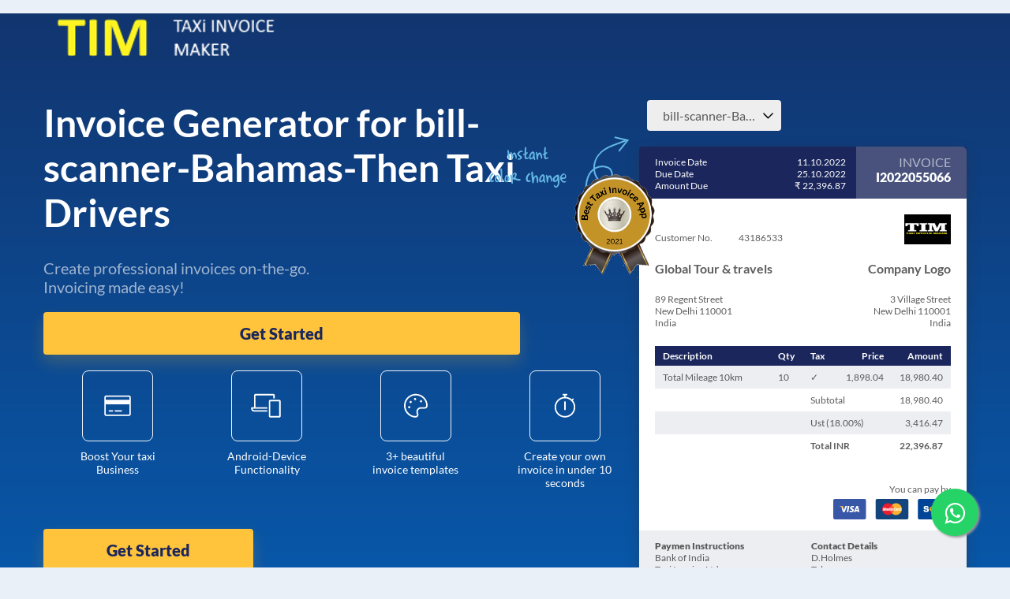

--- FILE ---
content_type: text/html; charset=UTF-8
request_url: https://taxiinvoicemaker.com/invoice-generator-bill-scanner-Bahamas-The-taxi-driver
body_size: 11655
content:
                                                                                                                                                                                                                                                                                                                                                                                                                                                                                                                                                                                                                                                                                                                                                                                                                                                                                                                                                                                                                                    


<!DOCTYPE html>
<html lang="en">
<head>
  <!-- <meta name="author" content="Xencio GmbH"> -->
<!-- !ATTENTION! On Prod the space between this -->
<!-- and that line must be empty! -->

<!-- Global site tag (gtag.js) - Google Analytics -->
 
 
<!-- Google Tag Manager -->

<!-- Google tag (gtag.js) -->
<script async src="https://www.googletagmanager.com/gtag/js?id=G-RE864HHN9W"></script>
<script>
  window.dataLayer = window.dataLayer || [];
  function gtag(){dataLayer.push(arguments);}
  gtag('js', new Date());

  gtag('config', 'G-RE864HHN9W');
</script>
 
<!-- End Google Tag Manager -->

<meta charset="utf-8" />
<link rel="icon" type="image/x-icon" href="img/favicon.ico" />
<meta name="viewport" content="width=device-width, initial-scale=1, shrink-to-fit=no" />
 <!-- lazy load fontawesome.css -->
  <script>
    (function () {
      var cssFa = document.createElement('link');
      cssFa.href = 'mstatic/fontawesome-pro-5.15.1-web/css/all.min.css';
      cssFa.rel = 'stylesheet';
      cssFa.type = 'text/css';
      document.getElementsByTagName('head')[0].appendChild(cssFa);
    })();
  </script>

<!-- <link th:href="'/mstatic/fontawesome-pro-5.15.1-web/css/brands.css'" href="/fontawesome-free-5.15.1-web/css/all.min.css"
  rel="stylesheet" type="text/css" /> -->

  <title>TaxiInvoiceMaker ✓ Invoice Generator for bill-scanner-Bahamas-Then Taxi Drivers | Free and Easy </title>
  <meta name="description" content="TaxiInvoiceMaker | Create a professional invoice for bill-scanner-Bahamas-Then Taxi Drivers in 42 seconds ✓ FREE" />
  <meta name="keywords" content="Invoice, Generator, bill-scanner-Bahamas-The, Taxi Driver , IN">

  <link rel="alternate" href="https://taxiinvoicemaker.com/invoice-generator-bill-scanner-Bahamas-The-taxi-driver"
    hreflang="x-default" />
    <link rel="alternate" href="https://taxiinvoicemaker.com/invoice-generator-bill-scanner-Bahamas-The-taxi-driver"
    hreflang="en" />

  <link href="https://taxiinvoicemaker.com/mstatic/css/seo-styles.css" rel="stylesheet" type="text/css" />
  <link href="https://taxiinvoicemaker.com/invoice-generator-bill-scanner-Bahamas-The-taxi-driver" rel="canonical">

  <!-- <link th:href="https://taxiinvoicemaker.com/'/mstatic/css/flags32-iso-3166-1-alpha-2.css'" href="../static/css/flags32-iso-3166-1-alpha-2.css"
    rel="stylesheet" type="text/css" /> -->

  <!-- lazy load flags.css -->
  <script>
    (function () {
      var cssFlags = document.createElement('link');
      cssFlags.href = 'mstatic/css/flags32-iso-3166-1-alpha-2.css';
      cssFlags.rel = 'stylesheet';
      cssFlags.type = 'text/css';
      document.getElementsByTagName('head')[0].appendChild(cssFlags);
    })();
  </script>

  <script src="mstatic/jquery-3.5.1.min.js" defer></script>

  <style type="text/css">
    
    .float{
  position:fixed;
  width:60px;
  height:60px;
  bottom:40px;
  right:40px;
  background-color:#25d366;
  color:#FFF;
  border-radius:50px;
  text-align:center;
  font-size:30px;
  box-shadow: 2px 2px 3px #999;
  z-index:100;
}

.my-float{
  margin-top:16px;
}
  </style>
  
</head>

<body>
  <!-- Google Tag Manager (noscript) -->

  
 
<!-- End Google Tag Manager (noscript) -->

<link rel="stylesheet" href="https://maxcdn.bootstrapcdn.com/font-awesome/4.5.0/css/font-awesome.min.css">
<a href="https://api.whatsapp.com/send?phone=&text=Want to Know More 
Reference : https://taxiinvoicemaker.com/." class="float" target="_blank">
<i class="fa fa-whatsapp my-float"></i>
</a>


  <header class="container navigation" style="position: relative; z-index: 1;">
    <div class="col-xs-6 logo">
      <a href="https://taxiinvoicemaker.com/">
        <img src="img/Taxi_Invoice_white_logo.png" alt="header-logo" />
      </a>
      
    </div>
  </header>
  <main>
    <div class="container-fluid">
      <div class="header container-padding" style="padding-top: 90px; margin-top: -84px;">
        <div class="container header-flex" style="padding: 0;">
          <div>
            <div class="text-white headline">
              <h1 class="headline-text" style="margin-top: 0;">Invoice Generator for bill-scanner-Bahamas-Then Taxi Drivers</h1>
              <p class="big-text text-opacity">Create professional invoices on-the-go.<br> Invoicing made easy!</p>
            </div>

             <a href="https://play.google.com/store/apps/details?id=com.taxi.invoicemaker"> <button id="cta-selector-mobile" class="start" style="margin: 0; width: 80%;">Get Started</button></a>
            

            <div class="text-white">
              <!-- Feature Blocks - Above Fold -->
              <div class="flex justify-between" style="flex-wrap: wrap; margin-top: 20px; margin-bottom: 10px;">
                <div class="center-align feature-box-container hide-mobile">
                  <div class="feature-box">
                    <div class="feature-icon credit-card"></div>
                  </div>
                  <div style="width: 120px; font-size: .9rem;">Boost Your taxi Business</div>
                </div>
                <div class="center-align feature-box-container hide-mobile">
                  <div class="feature-box">
                    <div class="feature-icon multiple-devices"></div>
                  </div>
                  <div style="width: 120px; font-size: .9rem;">Android-Device Functionality</div>
                </div>
                <div class="center-align feature-box-container">
                  <div class="feature-box">
                    <div class="feature-icon invoice-templates"></div>
                  </div>
                  <div style="width: 120px; font-size: .9rem;">3+ beautiful invoice templates</div>
                </div>
                <div class="center-align feature-box-container">
                  <div class="feature-box">
                    <div class="feature-icon invoice-production"></div>
                  </div>
                  <div style="width: 120px; font-size: .9rem;">Create your own invoice in under 10 seconds</div>
                </div>
              </div>
              <div id="cta-above-fold">
                <a href="https://play.google.com/store/apps/details?id=com.taxi.invoicemaker"> <button id="cta-selector" class="start">Get Started</button>
                  <noscript><span style="color: red">To use all features, enable Javascript!</span></noscript>
                </a>
              </div>
            </div>
          </div>
          <div class="custom-select-dropdowns">
            <!-- Custom Selects -->
            <div style="display: flex; position: relative; margin-bottom: 20px;">
              <img src="mstatic/imgs/arrow-color-change-desktop.png" alt="arrow-color-change-img" class="show-xl"
                style="position: absolute; left: -190px; top: 40px" />

               
             

              <!-- country select -->
              <div id="country-btn" class="flex f32 dropdown-btn align-center country-dropdown-btn">
                <!-- <div class="flag IN" style="margin-right: 5px;"></div> -->

                <!--  ............flag................... -->
                
                <div class="custom-dropdown-country-label">bill-scanner-Bahamas-The</div>
                <img class="dropdown-icon" src="https://taxiinvoicemaker.com/mstatic/imgs/chevron-down-regular.svg" height="15"
                  alt="dropdown-icon" />
              </div>
              <div id="country-dropdown" class="dropdown-field w100">
                <div class="f32 flex dropdown-item" style="align-items: center; padding: 8px;" onclick="goTo(&#39;invoice-generator-australia-taxi-driver&#39;, &#39;#cta-above-fold&#39;)">
                  <span class="flag au" style="display: inline-block;"></span>
                  
                  <span style="margin-left: 10px">Australia</span>
                </div>
                <div class="f32 flex dropdown-item" style="align-items: center; padding: 8px;" onclick="goTo(&#39;invoice-generator-austria-taxi-driver&#39;, &#39;#cta-above-fold&#39;)">
                  <span class="flag at" style="display: inline-block;"></span>
                  
                  <span style="margin-left: 10px">Austria</span>
                </div>
                <div class="f32 flex dropdown-item" style="align-items: center; padding: 8px;" onclick="goTo(&#39;invoice-generator-belgium-taxi-driver&#39;, &#39;#cta-above-fold&#39;)">
                  <span class="flag be" style="display: inline-block;"></span>
                  
                  <span style="margin-left: 10px">Belgium</span>
                </div>
                <div class="f32 flex dropdown-item" style="align-items: center; padding: 8px;" onclick="goTo(&#39;invoice-generator-california-taxi-driver&#39;, &#39;#cta-above-fold&#39;)">
                  <span class="flag us" style="display: inline-block;"></span>
                  
                  <span style="margin-left: 10px">California</span>
                </div>
                <div class="f32 flex dropdown-item" style="align-items: center; padding: 8px;" onclick="goTo(&#39;invoice-generator-canada-taxi-driver&#39;, &#39;#cta-above-fold&#39;)">
                  <span class="flag ca" style="display: inline-block;"></span>
                  
                  <span style="margin-left: 10px">Canada</span>
                </div>
                <div class="f32 flex dropdown-item" style="align-items: center; padding: 8px;" onclick="goTo(&#39;invoice-generator-cayman-islands-taxi-driver&#39;, &#39;#cta-above-fold&#39;)">
                  <span class="flag ky" style="display: inline-block;"></span>
                  
                  <span style="margin-left: 10px">Cayman Islands</span>
                </div>
                <div class="f32 flex dropdown-item" style="align-items: center; padding: 8px;" onclick="goTo(&#39;invoice-generator-denmark-taxi-driver&#39;, &#39;#cta-above-fold&#39;)">
                  <span class="flag dk" style="display: inline-block;"></span>
                  
                  <span style="margin-left: 10px">Denmark</span>
                </div>
                <div class="f32 flex dropdown-item" style="align-items: center; padding: 8px;" onclick="goTo(&#39;invoice-generator-england-taxi-driver&#39;, &#39;#cta-above-fold&#39;)">
                  <span class="flag gb" style="display: inline-block;"></span>
                  
                  <span style="margin-left: 10px">England</span>
                </div>
                <div class="f32 flex dropdown-item" style="align-items: center; padding: 8px;" onclick="goTo(&#39;invoice-generator-fiji-taxi-driver&#39;, &#39;#cta-above-fold&#39;)">
                  <span class="flag fj" style="display: inline-block;"></span>
                  
                  <span style="margin-left: 10px">Fiji</span>
                </div>
                <div class="f32 flex dropdown-item" style="align-items: center; padding: 8px;" onclick="goTo(&#39;invoice-generator-finland-taxi-driver&#39;, &#39;#cta-above-fold&#39;)">
                  <span class="flag fi" style="display: inline-block;"></span>
                  
                  <span style="margin-left: 10px">Finland</span>
                </div>
                <div class="f32 flex dropdown-item" style="align-items: center; padding: 8px;" onclick="goTo(&#39;invoice-generator-florida-taxi-driver&#39;, &#39;#cta-above-fold&#39;)">
                  <span class="flag us" style="display: inline-block;"></span>
                  
                  <span style="margin-left: 10px">Florida</span>
                </div>
                <div class="f32 flex dropdown-item" style="align-items: center; padding: 8px;" onclick="goTo(&#39;invoice-generator-france-taxi-driver&#39;, &#39;#cta-above-fold&#39;)">
                  <span class="flag fr" style="display: inline-block;"></span>
                  
                  <span style="margin-left: 10px">France</span>
                </div>
                <div class="f32 flex dropdown-item" style="align-items: center; padding: 8px;" onclick="goTo(&#39;invoice-generator-gambia-taxi-driver&#39;, &#39;#cta-above-fold&#39;)">
                  <span class="flag gm" style="display: inline-block;"></span>
                  
                  <span style="margin-left: 10px">Gambia</span>
                </div>
                <div class="f32 flex dropdown-item" style="align-items: center; padding: 8px;" onclick="goTo(&#39;invoice-generator-germany-taxi-driver&#39;, &#39;#cta-above-fold&#39;)">
                  <span class="flag de" style="display: inline-block;"></span>
                  
                  <span style="margin-left: 10px">Germany</span>
                </div>
                <div class="f32 flex dropdown-item" style="align-items: center; padding: 8px;" onclick="goTo(&#39;invoice-generator-ghana-taxi-driver&#39;, &#39;#cta-above-fold&#39;)">
                  <span class="flag gh" style="display: inline-block;"></span>
                  
                  <span style="margin-left: 10px">Ghana</span>
                </div>
                <div class="f32 flex dropdown-item" style="align-items: center; padding: 8px;" onclick="goTo(&#39;invoice-generator-guyana-taxi-driver&#39;, &#39;#cta-above-fold&#39;)">
                  <span class="flag gy" style="display: inline-block;"></span>
                  
                  <span style="margin-left: 10px">Guyana</span>
                </div>
                <div class="f32 flex dropdown-item" style="align-items: center; padding: 8px;" onclick="goTo(&#39;invoice-generator-iceland-taxi-driver&#39;, &#39;#cta-above-fold&#39;)">
                  <span class="flag is" style="display: inline-block;"></span>
                  
                  <span style="margin-left: 10px">Iceland</span>
                </div>
                <div class="f32 flex dropdown-item" style="align-items: center; padding: 8px;" onclick="goTo(&#39;invoice-generator-india-taxi-driver&#39;, &#39;#cta-above-fold&#39;)">
                  <span class="flag in" style="display: inline-block;"></span>
                  
                  <span style="margin-left: 10px">India</span>
                </div>
                <div class="f32 flex dropdown-item" style="align-items: center; padding: 8px;" onclick="goTo(&#39;invoice-generator-ireland-taxi-driver&#39;, &#39;#cta-above-fold&#39;)">
                  <span class="flag ie" style="display: inline-block;"></span>
                  
                  <span style="margin-left: 10px">Ireland</span>
                </div>
                <div class="f32 flex dropdown-item" style="align-items: center; padding: 8px;" onclick="goTo(&#39;invoice-generator-italy-taxi-driver&#39;, &#39;#cta-above-fold&#39;)">
                  <span class="flag it" style="display: inline-block;"></span>
                  
                  <span style="margin-left: 10px">Italy</span>
                </div>
                <div class="f32 flex dropdown-item" style="align-items: center; padding: 8px;" onclick="goTo(&#39;invoice-generator-jamaica-taxi-driver&#39;, &#39;#cta-above-fold&#39;)">
                  <span class="flag jm" style="display: inline-block;"></span>
                  
                  <span style="margin-left: 10px">Jamaica</span>
                </div>
                <div class="f32 flex dropdown-item" style="align-items: center; padding: 8px;" onclick="goTo(&#39;invoice-generator-kenya-taxi-driver&#39;, &#39;#cta-above-fold&#39;)">
                  <span class="flag ke" style="display: inline-block;"></span>
                  
                  <span style="margin-left: 10px">Kenya</span>
                </div>
                <div class="f32 flex dropdown-item" style="align-items: center; padding: 8px;" onclick="goTo(&#39;invoice-generator-liberia-taxi-driver&#39;, &#39;#cta-above-fold&#39;)">
                  <span class="flag lr" style="display: inline-block;"></span>
                  
                  <span style="margin-left: 10px">Liberia</span>
                </div>
                <div class="f32 flex dropdown-item" style="align-items: center; padding: 8px;" onclick="goTo(&#39;invoice-generator-liechtenstein-taxi-driver&#39;, &#39;#cta-above-fold&#39;)">
                  <span class="flag li" style="display: inline-block;"></span>
                  
                  <span style="margin-left: 10px">Liechtenstein</span>
                </div>
                <div class="f32 flex dropdown-item" style="align-items: center; padding: 8px;" onclick="goTo(&#39;invoice-generator-luxembourg-taxi-driver&#39;, &#39;#cta-above-fold&#39;)">
                  <span class="flag lu" style="display: inline-block;"></span>
                  
                  <span style="margin-left: 10px">Luxembourg</span>
                </div>
                <div class="f32 flex dropdown-item" style="align-items: center; padding: 8px;" onclick="goTo(&#39;invoice-generator-malawi-taxi-driver&#39;, &#39;#cta-above-fold&#39;)">
                  <span class="flag mw" style="display: inline-block;"></span>
                  
                  <span style="margin-left: 10px">Malawi</span>
                </div>
                <div class="f32 flex dropdown-item" style="align-items: center; padding: 8px;" onclick="goTo(&#39;invoice-generator-malaysia-taxi-driver&#39;, &#39;#cta-above-fold&#39;)">
                  <span class="flag my" style="display: inline-block;"></span>
                  
                  <span style="margin-left: 10px">Malaysia</span>
                </div>
                <div class="f32 flex dropdown-item" style="align-items: center; padding: 8px;" onclick="goTo(&#39;invoice-generator-malta-taxi-driver&#39;, &#39;#cta-above-fold&#39;)">
                  <span class="flag mt" style="display: inline-block;"></span>
                  
                  <span style="margin-left: 10px">Malta</span>
                </div>
                <div class="f32 flex dropdown-item" style="align-items: center; padding: 8px;" onclick="goTo(&#39;invoice-generator-mauritius-taxi-driver&#39;, &#39;#cta-above-fold&#39;)">
                  <span class="flag mu" style="display: inline-block;"></span>
                  
                  <span style="margin-left: 10px">Mauritius</span>
                </div>
                <div class="f32 flex dropdown-item" style="align-items: center; padding: 8px;" onclick="goTo(&#39;invoice-generator-montserrat-taxi-driver&#39;, &#39;#cta-above-fold&#39;)">
                  <span class="flag ms" style="display: inline-block;"></span>
                  
                  <span style="margin-left: 10px">Montserrat</span>
                </div>
                <div class="f32 flex dropdown-item" style="align-items: center; padding: 8px;" onclick="goTo(&#39;invoice-generator-namibia-taxi-driver&#39;, &#39;#cta-above-fold&#39;)">
                  <span class="flag na" style="display: inline-block;"></span>
                  
                  <span style="margin-left: 10px">Namibia</span>
                </div>
                <div class="f32 flex dropdown-item" style="align-items: center; padding: 8px;" onclick="goTo(&#39;invoice-generator-netherlands-taxi-driver&#39;, &#39;#cta-above-fold&#39;)">
                  <span class="flag nl" style="display: inline-block;"></span>
                  
                  <span style="margin-left: 10px">Netherlands</span>
                </div>
                <div class="f32 flex dropdown-item" style="align-items: center; padding: 8px;" onclick="goTo(&#39;invoice-generator-new-york-taxi-driver&#39;, &#39;#cta-above-fold&#39;)">
                  <span class="flag us" style="display: inline-block;"></span>
                  
                  <span style="margin-left: 10px">New York</span>
                </div>
                <div class="f32 flex dropdown-item" style="align-items: center; padding: 8px;" onclick="goTo(&#39;invoice-generator-new-zealand-taxi-driver&#39;, &#39;#cta-above-fold&#39;)">
                  <span class="flag nz" style="display: inline-block;"></span>
                  
                  <span style="margin-left: 10px">New Zealand</span>
                </div>
                <div class="f32 flex dropdown-item" style="align-items: center; padding: 8px;" onclick="goTo(&#39;invoice-generator-nigeria-taxi-driver&#39;, &#39;#cta-above-fold&#39;)">
                  <span class="flag ng" style="display: inline-block;"></span>
                  
                  <span style="margin-left: 10px">Nigeria</span>
                </div>
                <div class="f32 flex dropdown-item" style="align-items: center; padding: 8px;" onclick="goTo(&#39;invoice-generator-northen-ireland-taxi-driver&#39;, &#39;#cta-above-fold&#39;)">
                  <span class="flag ie" style="display: inline-block;"></span>
                  
                  <span style="margin-left: 10px">Northen Ireland</span>
                </div>
                <div class="f32 flex dropdown-item" style="align-items: center; padding: 8px;" onclick="goTo(&#39;invoice-generator-norway-taxi-driver&#39;, &#39;#cta-above-fold&#39;)">
                  <span class="flag no" style="display: inline-block;"></span>
                  
                  <span style="margin-left: 10px">Norway</span>
                </div>
                <div class="f32 flex dropdown-item" style="align-items: center; padding: 8px;" onclick="goTo(&#39;invoice-generator-papua-new-guinea-taxi-driver&#39;, &#39;#cta-above-fold&#39;)">
                  <span class="flag pg" style="display: inline-block;"></span>
                  
                  <span style="margin-left: 10px">Papua New Guinea</span>
                </div>
                <div class="f32 flex dropdown-item" style="align-items: center; padding: 8px;" onclick="goTo(&#39;invoice-generator-pennsylvania-taxi-driver&#39;, &#39;#cta-above-fold&#39;)">
                  <span class="flag us" style="display: inline-block;"></span>
                  
                  <span style="margin-left: 10px">Pennsylvania</span>
                </div>
                <div class="f32 flex dropdown-item" style="align-items: center; padding: 8px;" onclick="goTo(&#39;invoice-generator-portugal-taxi-driver&#39;, &#39;#cta-above-fold&#39;)">
                  <span class="flag pt" style="display: inline-block;"></span>
                  
                  <span style="margin-left: 10px">Portugal</span>
                </div>
                <div class="f32 flex dropdown-item" style="align-items: center; padding: 8px;" onclick="goTo(&#39;invoice-generator-scotland-taxi-driver&#39;, &#39;#cta-above-fold&#39;)">
                  
                  <span class="flag _Scotland" style="display: inline-block;"></span>
                  <span style="margin-left: 10px">Scotland</span>
                </div>
                <div class="f32 flex dropdown-item" style="align-items: center; padding: 8px;" onclick="goTo(&#39;invoice-generator-seychelles-taxi-driver&#39;, &#39;#cta-above-fold&#39;)">
                  <span class="flag sc" style="display: inline-block;"></span>
                  
                  <span style="margin-left: 10px">Seychelles</span>
                </div>
                <div class="f32 flex dropdown-item" style="align-items: center; padding: 8px;" onclick="goTo(&#39;invoice-generator-sierra-leone-taxi-driver&#39;, &#39;#cta-above-fold&#39;)">
                  <span class="flag sl" style="display: inline-block;"></span>
                  
                  <span style="margin-left: 10px">Sierra Leone</span>
                </div>
                <div class="f32 flex dropdown-item" style="align-items: center; padding: 8px;" onclick="goTo(&#39;invoice-generator-singapore-taxi-driver&#39;, &#39;#cta-above-fold&#39;)">
                  <span class="flag sg" style="display: inline-block;"></span>
                  
                  <span style="margin-left: 10px">Singapore</span>
                </div>
                <div class="f32 flex dropdown-item" style="align-items: center; padding: 8px;" onclick="goTo(&#39;invoice-generator-solomon-islands-taxi-driver&#39;, &#39;#cta-above-fold&#39;)">
                  <span class="flag " style="display: inline-block;"></span>
                  
                  <span style="margin-left: 10px">Solomon Islands</span>
                </div>
                <div class="f32 flex dropdown-item" style="align-items: center; padding: 8px;" onclick="goTo(&#39;invoice-generator-south-africa-taxi-driver&#39;, &#39;#cta-above-fold&#39;)">
                  <span class="flag za" style="display: inline-block;"></span>
                  
                  <span style="margin-left: 10px">South Africa</span>
                </div>
                <div class="f32 flex dropdown-item" style="align-items: center; padding: 8px;" onclick="goTo(&#39;invoice-generator-spain-taxi-driver&#39;, &#39;#cta-above-fold&#39;)">
                  <span class="flag es" style="display: inline-block;"></span>
                  
                  <span style="margin-left: 10px">Spain</span>
                </div>
                <div class="f32 flex dropdown-item" style="align-items: center; padding: 8px;" onclick="goTo(&#39;invoice-generator-st.-lucia-taxi-driver&#39;, &#39;#cta-above-fold&#39;)">
                  <span class="flag lc" style="display: inline-block;"></span>
                  
                  <span style="margin-left: 10px">St. Lucia</span>
                </div>
                <div class="f32 flex dropdown-item" style="align-items: center; padding: 8px;" onclick="goTo(&#39;invoice-generator-swaziland-taxi-driver&#39;, &#39;#cta-above-fold&#39;)">
                  <span class="flag sz" style="display: inline-block;"></span>
                  
                  <span style="margin-left: 10px">Swaziland</span>
                </div>
                <div class="f32 flex dropdown-item" style="align-items: center; padding: 8px;" onclick="goTo(&#39;invoice-generator-switzerland-taxi-driver&#39;, &#39;#cta-above-fold&#39;)">
                  <span class="flag ch" style="display: inline-block;"></span>
                  
                  <span style="margin-left: 10px">Switzerland</span>
                </div>
                <div class="f32 flex dropdown-item" style="align-items: center; padding: 8px;" onclick="goTo(&#39;invoice-generator-tanzania-taxi-driver&#39;, &#39;#cta-above-fold&#39;)">
                  <span class="flag tz" style="display: inline-block;"></span>
                  
                  <span style="margin-left: 10px">Tanzania</span>
                </div>
                <div class="f32 flex dropdown-item" style="align-items: center; padding: 8px;" onclick="goTo(&#39;invoice-generator-texas-taxi-driver&#39;, &#39;#cta-above-fold&#39;)">
                  <span class="flag us" style="display: inline-block;"></span>
                  
                  <span style="margin-left: 10px">Texas</span>
                </div>
                <div class="f32 flex dropdown-item" style="align-items: center; padding: 8px;" onclick="goTo(&#39;invoice-generator-the-british-virgin-islands-taxi-driver&#39;, &#39;#cta-above-fold&#39;)">
                  <span class="flag vg" style="display: inline-block;"></span>
                  
                  <span style="margin-left: 10px">The British Virgin Islands</span>
                </div>
                <div class="f32 flex dropdown-item" style="align-items: center; padding: 8px;" onclick="goTo(&#39;invoice-generator-the-turks-and-caicos-islands-taxi-driver&#39;, &#39;#cta-above-fold&#39;)">
                  <span class="flag tc" style="display: inline-block;"></span>
                  
                  <span style="margin-left: 10px">The Turks and Caicos Islands</span>
                </div>
                <div class="f32 flex dropdown-item" style="align-items: center; padding: 8px;" onclick="goTo(&#39;invoice-generator-trinidad-and-tobago-taxi-driver&#39;, &#39;#cta-above-fold&#39;)">
                  <span class="flag tt" style="display: inline-block;"></span>
                  
                  <span style="margin-left: 10px">Trinidad and Tobago</span>
                </div>
                <div class="f32 flex dropdown-item" style="align-items: center; padding: 8px;" onclick="goTo(&#39;invoice-generator-usa-taxi-driver&#39;, &#39;#cta-above-fold&#39;)">
                  <span class="flag us" style="display: inline-block;"></span>
                  
                  <span style="margin-left: 10px">USA</span>
                </div>
                <div class="f32 flex dropdown-item" style="align-items: center; padding: 8px;" onclick="goTo(&#39;invoice-generator-uganda-taxi-driver&#39;, &#39;#cta-above-fold&#39;)">
                  <span class="flag ug" style="display: inline-block;"></span>
                  
                  <span style="margin-left: 10px">Uganda</span>
                </div>
                <div class="f32 flex dropdown-item" style="align-items: center; padding: 8px;" onclick="goTo(&#39;invoice-generator-united-kingdom-taxi-driver&#39;, &#39;#cta-above-fold&#39;)">
                  <span class="flag gb" style="display: inline-block;"></span>
                  
                  <span style="margin-left: 10px">United Kingdom</span>
                </div>
                <div class="f32 flex dropdown-item" style="align-items: center; padding: 8px;" onclick="goTo(&#39;invoice-generator-vanuatu-taxi-driver&#39;, &#39;#cta-above-fold&#39;)">
                  <span class="flag vu" style="display: inline-block;"></span>
                  
                  <span style="margin-left: 10px">Vanuatu</span>
                </div>
                <div class="f32 flex dropdown-item" style="align-items: center; padding: 8px;" onclick="goTo(&#39;invoice-generator-wales-taxi-driver&#39;, &#39;#cta-above-fold&#39;)">
                  
                  <span class="flag _Wales" style="display: inline-block;"></span>
                  <span style="margin-left: 10px">Wales</span>
                </div>
                <div class="f32 flex dropdown-item" style="align-items: center; padding: 8px;" onclick="goTo(&#39;invoice-generator-zambia-taxi-driver&#39;, &#39;#cta-above-fold&#39;)">
                  <span class="flag " style="display: inline-block;"></span>
                  
                  <span style="margin-left: 10px">Zambia</span>
                </div>
                <div class="f32 flex dropdown-item" style="align-items: center; padding: 8px;" onclick="goTo(&#39;invoice-generator-zimbabwe-taxi-driver&#39;, &#39;#cta-above-fold&#39;)">
                  <span class="flag zw" style="display: inline-block;"></span>
                  
                  <span style="margin-left: 10px">Zimbabwe</span>
                </div>
              </div>

               

            </div>

            <!-- INVOICE -->
            <div class="invoice-container">
  <img src="mstatic/imgs/badge.png" alt="award-badge" class="show-xl award-badge" />
  <div class="invoice invoice-content">
    <div class="dates-row flex">
      <div class="dates color-night-blue">
        <dl class="text-white">
          <dt class="title">Invoice Date</dt>
          <dd>11.10.2022</dd>
          <dt class="title">Due Date</dt>
          <dd>25.10.2022</dd>
          <dt class="title">Amount Due</dt>
          <dd>₹ 22,396.87 </dd>
        </dl>
      </div>
      <div class="invoice-number color-night-blue-opacity">
        <span>INVOICE</span><br />
        <strong>I2022055066</strong>
      </div>
    </div>
    <div class="logo-row flex">
      <div class="customer-number">
        <p class="title">Customer No.</p>
        <p>43186533</p>
      </div>
      <div class="company-logo">
        <img
          src="img/Taxi_Invoice_logo_46.png"
          width="59"
          height="38"
          alt="company-logo"
        />
      </div>
    </div>
    <div class="company-details">
      <div class="w50">
        <div class="text-bold m-b-10 w100 invoice-header-text">Global Tour & travels</div>
        <p class="address">89 Regent Street<br/>New Delhi 110001<br/>India</p>
      </div>
      <div class="text-right w50">
        <div class="text-bold m-b-10 w100 invoice-header-text">Company Logo</div>
        <p class="address">3 Village Street<br/>New Delhi 110001<br/>India</p>
      </div>
    </div>
    <table id="invoice-details" class="product-table">
      <thead>
        <tr class="title-row color-night-blue">
          <th class="text-left" style="width: 40%">Description</th>
          <th style="width: 10%">Qty</th>
          <th style="width: 10%">Tax</th>
          <th class="text-right" style="width: 20%">Price</th>
          <th class="text-right">Amount</th>
        </tr>
      </thead>
      <tbody>
        <tr class="product-row">
          <td>
            <div>Total Mileage 10km</div>
            <div class="text-opacity"></div>
          </td>
          <td>10</td>
          <td>
            <div>✓</div>
          </td>
          <td class="text-right">1,898.04</td>
          <td class="text-right">18,980.40</td>
        </tr>
        <tr class="product-row">
          <td colspan="2"></td>
          <td colspan="2" class="text-left">Subtotal</td>
          <td class="text-right">18,980.40</td>
        </tr>
        <tr class="product-row">
          <td colspan="2"></td>
          <td colspan="2" class="text-left">Ust (<span>18.00</span>%)</td>
          <td class="text-right">3,416.47</td>
        </tr>
        <tr class="product-row total-row">
          <td colspan="2"></td>
          <td colspan="2" class="text-left text-bold">
            <div>
              <span>Total</span>
              <span>INR</span>
            </div>
          </td>
          <td class="text-right">22,396.87</td>
        </tr>
      </tbody>
    </table>
    <div class="payment-type">
      <div>
        You can pay by<br />
        <img src="mstatic/imgs/payment-type.png" width="149" height="27" alt="payment-type" />
      </div>
    </div>
    <div class="payment-contact">
      <div class="payment-instruction">
        <p>
          <strong>Paymen Instructions</strong><br />
          <span>Bank of India<br/>Taxi Invoice Ltd<br/>XX73 5273 6905 9241 6839</span>
        </p>
      </div>
      <div class="contact-details">
        <p>
          <strong>Contact Details</strong><br />
          <span>D.Holmes<br/>Tel.: <br/>Mail: support@taxiinvoicemaker.com</span>
        </p>
      </div>
    </div>
    
    <div class="invoice-footer color-night-blue"></div>
  </div>
</div>
          </div>
        </div>
      </div>

      
      <div class="steps">
        <div class="container">
          
          <div>
            <h2 class="text-black">How to generate invoices using TaxiInvoiceMaker</h2>
            <div class="steps-container">
              <div class="step-block">
                <label>STEP 1</label>
                <div><img src="mstatic/imgs/step-infograph-1.png" alt="step-1-image" style="width: 60%;" /></div>
                <div class="step-info-text">Enter basic info to get started with</div>
              </div>
              <div class="step-block">
                <label>STEP 2</label>
                <div><img src="mstatic/imgs/step-infograph-2.png" alt="step-2-image" style="width: 60%;" /></div>
                <div class="step-info-text">Generate pdf or download</div>
              </div>
              <div class="step-block">
                <label>STEP 3</label>
                <div><img src="mstatic/imgs/step-infograph-3.png" alt="step-3-image" style="width: 60%;" /></div>
                <div class="step-info-text">Send invoice to your client</div>
              </div>
            </div>
          </div>
        </div>
      </div>
      <div class="features">
        <div class="container">
          <div class="title">
            <h2 class="text-black center-align">Why TaxiInvoiceMaker is the best option</h2>
          </div>
          <div class="container">
            <div class="row" style="display: flex; flex-wrap: wrap">
              <div class="col-md-6">
                <h3 style="margin-bottom: 15px;">Invoice in 20 seconds</h3>
                <p class="desktop-features-text">Simple and free, no need to register. Create a professional looking invoices in less than 20 seconds.</p>
                <img src="mstatic/imgs/index/feature-1.png" alt="feature-img-1" loading="lazy" style="width: 80%;" />
              </div>
              <div class="col-md-6">
                <h3 style="margin-bottom: 15px;">Beautiful templates</h3>
                <p class="desktop-features-text">Professional, creative, or fun, it&#39;s all up to you. Select from 100+ invoice templates in our library, or customise your own.</p>
                <img src="mstatic/imgs/index/feature-2.png" alt="feature-img-2" loading="lazy" style="width: 80%;" />
              </div>
              <div class="col-md-6">
                <h3 style="margin-bottom: 15px;">Email to your client</h3>
                <p class="desktop-features-text">Email the invoice to your client directly, they will receive the link to the digital cloud as well as a downloadable PDF file</p>
                <img src="mstatic/imgs/index/feature-3.png" alt="feature-img-3" loading="lazy" style="width: 80%;" />
              </div>
              <div class="col-md-6">
                <h3 style="margin-bottom: 15px;">Get paid faster</h3>
                <p class="desktop-features-text">Invoices with Credit Card or QR code payment options are 50% more likely to be paid on time, and in most cases, paid right away. Accepting online payment is just a click away with TaxiInvoiceMaker</p>
                <img src="mstatic/imgs/index/feature-4.png" alt="feature-img-4" loading="lazy" style="width: 80%;" />
              </div>
            </div>
          </div>
          <div class="interlinks">
            <div class="title">
              <h4>Check out other features</h4>
            </div>
            <div class="interlink-section flex-wrap">
              <a class="flex-footer-link text-black"
                href="https://taxiinvoicemaker.com/quotation-generator-bill-scanner-Bahamas-The-taxi-driver">Quotation Generator</a><a class="flex-footer-link text-black"
                href="https://taxiinvoicemaker.com/invoice-example-bill-scanner-Bahamas-The-taxi-driver">Invoice Example</a><a class="flex-footer-link text-black"
                href="https://taxiinvoicemaker.com/invoice-template-bill-scanner-Bahamas-The-taxi-driver">Invoice Template</a><a class="flex-footer-link text-black"
                href="https://taxiinvoicemaker.com/invoice-to-go-bill-scanner-Bahamas-The-taxi-driver">Invoice To Go</a>
            </div>
          </div>
          <div class="video">
            <video controls preload="none" poster="video/thumb.jpg" style="width: 80%;">
              <source src="video/Outstation Taxi Service 50% off _ One Way  and Roundtrip Taxi from Go Outstation and enjoy the Ride.mp4" type="video/mp4" />
              Your browser does not support the video tag.
            </video>
          </div>
        </div>
      </div>
      <div class="country-section" id="country">
        <div class="container">
          

          <div>
            <h2 class="center-align">What do I need for my invoice for bill-scanner-Bahamas-The?</h2>
            <div class="col-sm-12 vat-tax" style="margin-bottom: 20px;">
              <p class="header-text" style="margin-bottom: 18px">VAT and Tax requirements</p>
              <div class="flex">
                <div class="col-md-4">
                  <dl>
                    <dt class="text-opacity">Electronic / hard copy</dt>
                    <dd class="big-text bold-text">Hard Copy</dd>
                  </dl>
                </div>
                <div class="col-md-4">
                  <dl>
                    <dt class="text-opacity">VAT threshold</dt>
                    
                    <dd class="big-text bold-text">
                      None
                    </dd>
                  </dl>
                </div>
                <div class="col-md-4">
                  <dl>
                    <dt class="text-opacity">Register procedure</dt>
                    <dd class="big-text bold-text">Tax Agent</dd>
                  </dl>
                </div>
              </div>
            </div>
            <div class="flex mobile-flex-wrap">
              <div class="col-md-8 list-left">
                <p class="header-text" style="margin-bottom: 18px">Mandatory</p>
                <div class="flex container-padding-compromise">
                  <ul class="container mandatory-list flex justify-between">
                    <li>Company logo</li>
                    <li>Client tax number</li>
                    <li>Supplier Signature</li>
                    <li>Invoice number</li>
                    <li>Client name</li>
                    <li>Issue date</li>
                    <li>Gross value</li>
                    <li>Product desc</li>
                    <li>Company name (gstin-if-registered)</li>
                    <li>Company contact details</li>
                    <li>Company address</li>
                    <li>Due date</li>
                    <li>Client address</li>
                  </ul>
                </div>
              </div>
              <div class="col-md-4 list-right">
                <div>
                  <p class="header-text" style="margin-bottom: 18px">Optional</p>
                  <ul style="padding-left: 0">
                    <li>Tax amount</li>
                    <li>Tax rate</li>
                    <li>Net amount</li>
                  </ul>
                </div>
              </div>
            </div>
          </div>
          <div class="interlinks">
            <div class="title header-text text-bold" style="margin-bottom: 18px; margin-top: 10px">Check out other countries</div>
            <div class="interlink-section flex-wrap">
                   <a class="flex-footer-link" href="https://taxiinvoicemaker.com/invoice-generator-Bangladesh-taxi-driver">Bangladesh</a><a class="flex-footer-link" href="https://taxiinvoicemaker.com/invoice-generator-Brazil-taxi-driver">Brazil</a><a class="flex-footer-link" href="https://taxiinvoicemaker.com/invoice-generator-Saint-Pierre-and-Miquelon-taxi-driver">Saint Pierre and Miquelon</a><a class="flex-footer-link" href="https://taxiinvoicemaker.com/invoice-generator-Micronesia-taxi-driver">Micronesia</a><a class="flex-footer-link" href="https://taxiinvoicemaker.com/invoice-generator-Comoros-taxi-driver">Comoros</a><a class="flex-footer-link" href="https://taxiinvoicemaker.com/invoice-generator-British-Indian-Ocean-Territory-taxi-driver">British Indian Ocean Territory</a><a class="flex-footer-link" href="https://taxiinvoicemaker.com/invoice-generator-France-taxi-driver">France</a><a class="flex-footer-link" href="https://taxiinvoicemaker.com/invoice-generator-Trinidad-And-Tobago-taxi-driver">Trinidad And Tobago</a>            </div>
          </div>
        </div>
      </div>
      <div class="profession" id="profession">
        <div class="container">
          

          <div class="flex container-padding-compromise" style="margin-top: 20px;">
            <div class="col-md-12 container-padding">
              <div style="margin-bottom: 25px">
                <p class="header-text text-black" style="margin: 0;">Popular service / product item for Taxi Drivers</p>
                <p style="margin-top: 10px;">Select the relevant service / product item you would like to use to create your first invoice</p>
              </div>
              <div class="profession-items flex justify-between">
                <label class="service-card">
                  <input type="checkbox" name="itemPresetCheckbox" class="item-0-cb"
                    value="0" onchange="checkboxChanged(this)" checked="checked" />
                  <div class="big-text text-bold text-black">Rate/Distance</div>
                  <div class="medium-text text-opacity" style="margin-top: 10px;"></div>
                </label><label class="service-card">
                  <input type="checkbox" name="itemPresetCheckbox" class="item-1-cb"
                    value="1" onchange="checkboxChanged(this)" />
                  <div class="big-text text-bold text-black">Mileage</div>
                  <div class="medium-text text-opacity" style="margin-top: 10px;">Taxi ride</div>
                </label><label class="service-card">
                  <input type="checkbox" name="itemPresetCheckbox" class="item-2-cb"
                    value="2" onchange="checkboxChanged(this)" />
                  <div class="big-text text-bold text-black">Private ride</div>
                  <div class="medium-text text-opacity" style="margin-top: 10px;"></div>
                </label>
              </div>
            </div>
          </div>
          <div class="center-align">
            <a href="https://play.google.com/store/apps/details?id=com.taxi.invoicemaker"><button id="" class="start">Continue</button> 
            
          </div>
          <div class="interlinks">
            <div class="title big-text text-bold" style="margin-bottom: 22px; margin-top: 15px">Or check out other professions</div>
            <div class="interlink-section flex-wrap">
              <a class="flex-footer-link text-black" href="https://taxiinvoicemaker.com/invoice-to-go-bill-scanner-Bahamas-The-taxi-driver">Taxi invoice Format</a>
              <a class="flex-footer-link text-black" href="https://taxiinvoicemaker.com/invoice-to-go-bill-scanner-Bahamas-The-taxi-driver">Taxi bill PDF</a>
              <a class="flex-footer-link text-black" href="https://taxiinvoicemaker.com/invoice-to-go-bill-scanner-Bahamas-The-taxi-driver">Taxi bill Book</a>
              <a class="flex-footer-link text-black" href="https://taxiinvoicemaker.com/invoice-to-go-bill-scanner-Bahamas-The-taxi-driver">Taxi bill Format in Excel free download</a>
              <a class="flex-footer-link text-black" href="https://taxiinvoicemaker.com/invoice-to-go-bill-scanner-Bahamas-The-taxi-driver">Taxi invoice generator</a>
              <a class="flex-footer-link text-black" href="https://taxiinvoicemaker.com/invoice-to-go-bill-scanner-Bahamas-The-taxi-driver">online cab bill generator</a>
              <a class="flex-footer-link text-black" href="https://taxiinvoicemaker.com/invoice-to-go-bill-scanner-Bahamas-The-taxi-driver">cab invoice generator</a>
              <a class="flex-footer-link text-black" href="https://taxiinvoicemaker.com/invoice-to-go-bill-scanner-Bahamas-The-taxi-driver">free taxi receipt generator</a>
            </div>
          </div>
        </div>
      </div>
      <div class="cta">
        <div class="col-sm-12">
          <div class="container">
            <img src="img/Taxi_Invoice_white_logo.png" alt="TaxiInvoiceMaker-logo" />
            <h3 class="text-white">Generate your first invoice right now</h3>
             <a href="https://play.google.com/store/apps/details?id=com.taxi.invoicemaker"><button id="cta-bottom" class="start">Have a go</button> </a> 
          </div>
        </div>
      </div>


    </div>
  </main>

  <!-- //........................................price -->
         
          <div class=" ">
          <style>
          * {
            box-sizing: border-box;
          }

          .columns {
            float: left;
            width: 25%;
            padding: 8px;
          }

          .price {
            list-style-type: none;
            border: 1px solid #eee;
            margin: 0;
            padding: 0;
            -webkit-transition: 0.3s;
            transition: 0.3s;
            box-shadow: 0 8px 2px 0 rgba(0,0,0,0.2)
          }

          .price:hover {
            box-shadow: 0 12px 16px 0 rgba(0,0,0,0.2)
          }

          .price .headerp {
            background-color: #111;
            color: white;
            font-size: 25px;
          }

          .price li {
            border-bottom: 1px solid #eee;
            padding: 20px;
            text-align: center;
          }

          .price .grey {
            background-color: #eee;
            font-size: 20px;
          }

          .button {
            background-color: #04AA6D;
            border: none;
            color: white;
            padding: 10px 25px;
            text-align: center;
            text-decoration: none;
            font-size: 18px;
          }

          @media only screen and (max-width: 600px) {
            .columns {
              width: 100%;
            }
          }
          </style>
           

          <h2 style="text-align:center">Firts 5 Invoice Free To All</h2>
          <p style="text-align:center">After that consumer have to buy a subscription</p>

          <div class="columns">
            <ul class="price">
              <li class="headerp" >Weekly</li>
              <li class="grey">Rs 29.00 / week</li>
              <li>7 Days</li>
              <li>Genrate Unlimited Invoice</li>
              <li>1 Invoice Theme</li>
             
              <li class="grey"><a href="https://play.google.com/store/apps/details?id=com.taxi.invoicemaker" class="button">Sign Up</a></li>
            </ul>
          </div>
          <div class="columns">
            <ul class="price">
              <li class="headerp" style="background-color:#2B6CA8" >3 Months</li>
              <li class="grey">Rs 99 /3 months</li>
              <li>90 Days</li>
              <li>Genrate Unlimited Invoice</li>
              <li>2 Invoice Theme</li>
              <!-- <li>1GB Bandwidth</li> -->
              <li class="grey"><a href="https://play.google.com/store/apps/details?id=com.taxi.invoicemaker" class="button">Sign Up</a></li>
            </ul>
          </div>

          <div class="columns">
            <ul class="price">
              <li class="headerp" style="background-color:#04AA6D">Half Yearly</li>
              <li class="grey">Rs 299 / Half Year</li>
               <li>180 Days</li>
              <li>Genrate Unlimited Invoice</li>
              <li>3 Invoice Theme</li>
              <li class="grey"><a href="https://play.google.com/store/apps/details?id=com.taxi.invoicemaker" class="button">Sign Up</a></li>
            </ul>
          </div>

          <div class="columns">
            <ul class="price">
              <li class="headerp" style="background-color:#FFD700">Yearly</li>
              <li class="grey">Rs 499/ year</li>
               <li>365 Days</li>
              <li>Genrate Unlimited Invoice</li>
              <li>3 Invoice Theme</li>
              <li class="grey"><a href="https://play.google.com/store/apps/details?id=com.taxi.invoicemaker" class="button">Sign Up</a></li>
            </ul>
          </div>
        </div> 
        <br>
        <hr> 




      <!-- //price end............................................... -->
    
  <footer >
    <link rel="stylesheet" href="https://cdnjs.cloudflare.com/ajax/libs/font-awesome/4.7.0/css/font-awesome.min.css">
  <div class="container flex flex-footer">
    <section class="footer-link-section desktop-flex-shift">
      <div class="social-media" style="margin-bottom: 30px; margin-left: auto; margin-right: auto;">
        <a target="_blank" rel="noopener" href="https://www.instagram.com/Taxi-Invoice-Maker/">
          <i class="fa fa-instagram" style="font-size:36px"></i>
        </a>
        <a target="_blank" rel="noopener" href="https://www.facebook.com/people/Taxi-Invoice-Maker/100087210365537/">
           <i class="fa fa-facebook" style="font-size:36px"></i>

        </a>
        <a target="_blank" rel="noopener" href="https://www.linkedin.com/in/taxi-invoice-maker-b895a5255">
          <i class="fa fa-linkedin" style="font-size:36px"></i>

        </a>
      </div>
    </section>

    <section id="" class="footer-link-section">
      <div class="" style="margin-bottom: 20px; font-weight: bold;">New</div>
      <ul>
        <li>
          <a href="https://taxiinvoicemaker.com/bill-scanner-bill-scanner-Bahamas-The">Bill Scanner</a>
        </li>
        <li>
          <a href="https://taxiinvoicemaker.com/receipt-management-bill-scanner-Bahamas-The">Receipt Management</a>
        </li>
        <li>
          <a href="https://taxiinvoicemaker.com/invoice-to-go-bill-scanner-Bahamas-The">Invoice To Go</a>
        </li>
      </ul>
    </section>
    <section id="" class="footer-link-section">
      <div class="" style="margin-bottom: 20px; font-weight: bold;">Features</div>
      <ul>
        <li>
          <a href="https://taxiinvoicemaker.com/invoice-generator-bill-scanner-Bahamas-The">Invoice Generator</a>
        </li>
        <li>
          <a href="https://taxiinvoicemaker.com/invoice-generator-bill-scanner-Bahamas-The-taxi-driver">Taxi Driver</a>
        </li>
        <li>
          <a href="https://taxiinvoicemaker.com/invoice-generator-bill-scanner-Bahamas-The">bill-scanner-Bahamas-The</a>
        </li>
      </ul>
    </section>
    <section id="" class="footer-link-section">
      <div class="" style="margin-bottom: 20px; font-weight: bold;">Company</div>
      <ul class="">
         
          <a target="_blank" rel="noopener" href="https://taxiinvoicemaker.com/invoice-generator-bill-scanner-Bahamas-The-taxi-driver">Imprint</a>
        </li>

        <li>
          <a target="_blank" rel="noopener" href="https://taxiinvoicemaker.com/invoice-generator-bill-scanner-Bahamas-The-taxi-driver">Invoice Generator for bill-scanner-Bahamas-Then Taxi Drivers</a>
        </li>
             

      </ul>
    </section>

    <section id="" class="footer-link-section">
      <div class="" style="margin-bottom: 20px; font-weight: bold;">Policy</div>
      <ul class="">
        <li>
          <a   rel="noopener" href="https://taxiinvoicemaker.com/privacy-policy/">Privacy Policy</a>
        </li>


         <li>
          <a   rel="noopener" href="https://taxiinvoicemaker.com/Refund-policy/">Refund Policy</a>
        </li>
        <li>
          <a   rel="noopener" href="https://taxiinvoicemaker.com/Terms-and-condition/">Terms and Condition</a>
        </li>
         
             

      </ul>
    </section>


    <section id="" class="footer-link-section">
      <div class="" style="margin-bottom: 20px; font-weight: bold;">Contac Us</div>
      <ul class="">
        <li>
          <a   rel="noopener" href="https://taxiinvoicemaker.com/taxi-invoice-app">App Review</a>
        </li>
        <li>
          <a   rel="noopener" href="https://taxiinvoicemaker.com/contact">Contact Us Form</a>
        </li>
        <li>
          <a   rel="noopener" href="tel:"> </a>
        </li>
        <li>
          <a   rel="noopener" href="mail:taxiinvoicemaker@gmail.com;">taxiinvoicemaker@gmail.com</a>
        </li>

         <li>
         Address : 1/93 Vijay khand, Gomti Nagar, Lucknow, UP, India - 226010 
        </li>
         
             

      </ul>
    </section>

  </div>
  <div class="container flex" style="margin-top: 30px;justify-content: space-between;">
    <span>Copyright © Taxi Invoice Maker 2022</span>
  </div>
</footer>
  <script>function goTo(value, anchor) {
  var bg = "";
  if (window.innerWidth < 1000 || anchor == "#profession") {
    window.location.href = value + bg + anchor;
  } else {
    window.location.href = value + bg;
  }
}
function goToColor(value, anchor) {
  if (window.innerWidth < 1000) {
    window.location.href = value + anchor;
  } else {
    window.location.href = value;
  }
}
function checkboxChanged(cb) {
  var cbs = document.getElementsByClassName(cb.classList);
  for (i = 0; i < cbs.length; i++) {
    cbs[i].checked = cb.checked;
  }
}

function goToWizard() {
   var prefix = "\/en\/wizard";
  window.location.href = prefix + getParamsForWizard();
}

function getParamsForWizard() {
  var color = "night-blue";
  var country = "India";
  var profession = "Taxi Driver";

  var checkboxIDs = $(" input:checkbox:checked[name=itemPresetCheckbox]")
    .map(function () {
      return $(this).val();
    })
    .get();

  return "?color=" + color + "&country=" + country + "&profession=" + profession + "&items=" + checkboxIDs;
}

 

function validateInputs() {
  var companyNameEl = $("#companyNameInput");
  var clientNameEl = $("#clientNameInput");
  var valid = true;
  if (companyNameEl.val() == "") {
    companyNameEl.css("border", "1px solid red");
    clientNameEl.css("border-radius", "4px");
    valid = false;
  } else {
    companyNameEl.css("border", "none");
    clientNameEl.css("border-radius", "4px");
  }
  if (clientNameEl.val() == "") {
    clientNameEl.css("border", "1px solid red");
    clientNameEl.css("border-radius", "4px");
    valid = false;
  } else {
    clientNameEl.css("border", "none");
    clientNameEl.css("border-radius", "4px");
  }

  return valid;
}

function getPresetsAsParams() {
  var cbs = document.getElementsByName("itemPresetCheckbox");
  var selectedItems = [];

  for (i = 0; i < cbs.length; i++) {
    if (cbs[i].checked) {
      selectedItems.push(JSON.parse(cbs[i].value));
    }
  }

  var items = JSON.stringify(selectedItems);
  var color = "night-blue";
  var currency = "INR";

  var companyNameInput = document.getElementById("companyNameInput");
  var clientNameInput = document.getElementById("clientNameInput");

  return (
    "?color=" +
    color +
    "&currency=" +
    currency +
    "&items=" +
    items +
    "&companyName=" +
    companyNameInput.value +
    "&clientName=" +
    clientNameInput.value
  );
}

// JQUERY Code

window.addEventListener('DOMContentLoaded', function () {
  $(document).click(function () {
    $("#country-dropdown").slideUp(120);
    $("#template-dropdown").slideUp(120);
    $("#profession-dropdown").slideUp(120);
  });

  $("#template-btn").click(function (e) {
    e.stopPropagation();
    $("#template-dropdown").slideToggle(80);
    $("#country-dropdown").slideUp(120);
    $("#profession-dropdown").slideUp(120);
    $("#profession-profession-dropdown").slideUp(120);
  });
  $("#template-dropdown").click(function (e) {
    e.stopPropagation();
  });

  $("#country-btn").click(function (e) {
    e.stopPropagation();
    $("#country-dropdown").slideToggle(80);
    $("#template-dropdown").slideUp(120);
    $("#profession-dropdown").slideUp(120);
    $("#profession-profession-dropdown").slideUp(120);
  });
  $("#country-dropdown").click(function (e) {
    e.stopPropagation();
  });

  $("#profession-btn").click(function (e) {
    e.stopPropagation();
    $("#profession-dropdown").slideToggle(80);
    $("#profession-profession-dropdown").slideUp(120);
    $("#country-dropdown").slideUp(120);
    $("#template-dropdown").slideUp(120);
  });
  $("#profession-dropdown").click(function (e) {
    e.stopPropagation();
  });

  $("#profession-profession-btn").click(function (e) {
    e.stopPropagation();
    $("#profession-profession-dropdown").slideToggle(80);
    $("#profession-dropdown").slideUp(120);
    $("#country-dropdown").slideUp(120);
    $("#template-dropdown").slideUp(120);
  });
  $("#profession-profession-dropdown").click(function (e) {
    e.stopPropagation();
  });
});
</script>
</body>
</html>




--- FILE ---
content_type: text/css
request_url: https://taxiinvoicemaker.com/mstatic/css/flags32-iso-3166-1-alpha-2.css
body_size: 1649
content:
/* https://github.com/lafeber/world-flags-sprite/blob/master/stylesheets/flags32-iso-3166-1-alpha-2.css */
.f32 .flag{height:32px;width:32px;line-height:32px;background:url(../imgs/flags32.png) no-repeat;padding: 0;min-width: 32px;}
.f32 ._African_Union{background-position:0 -32px;}
.f32 ._Arab_League{background-position:0 -64px;}
.f32 ._ASEAN{background-position:0 -96px;}
.f32 ._CARICOM{background-position:0 -128px;}
.f32 ._CIS{background-position:0 -160px;}
.f32 ._Commonwealth{background-position:0 -192px;}
.f32 ._England{background-position:0 -224px;}
.f32 ._European_Union, .f32 .eu{background-position:0 -256px;}
.f32 ._Islamic_Conference{background-position:0 -288px;}
.f32 ._Kosovo{background-position:0 -320px;}
.f32 ._NATO{background-position:0 -352px;}
.f32 ._Northern_Cyprus{background-position:0 -384px;}
.f32 ._Northern_Ireland{background-position:0 -416px;}
.f32 ._Olimpic_Movement{background-position:0 -448px;}
.f32 ._OPEC{background-position:0 -480px;}
.f32 ._Red_Cross{background-position:0 -512px;}
.f32 ._Scotland{background-position:0 -544px;}
.f32 ._Somaliland{background-position:0 -576px;}
.f32 ._Tibet{background-position:0 -608px;}
.f32 ._United_Nations{background-position:0 -640px;}
.f32 ._Wales{background-position:0 -672px;}
.f32 .ad, .f32 .and {background-position: 0 -704px;}
.f32 .ae, .f32 .are {background-position: 0 -736px;}
.f32 .af, .f32 .afg {background-position: 0 -768px;}
.f32 .ag, .f32 .atg {background-position: 0 -800px;}
.f32 .ai, .f32 .aia {background-position: 0 -832px;}
.f32 .al, .f32 .alb {background-position: 0 -864px;}
.f32 .am, .f32 .arm {background-position: 0 -896px;}
.f32 .ao, .f32 .ago {background-position: 0 -928px;}
.f32 .aq, .f32 .ata {background-position: 0 -960px;}
.f32 .ar, .f32 .arg {background-position: 0 -992px;}
.f32 .as, .f32 .asm {background-position: 0 -1024px;}
.f32 .at, .f32 .aut {background-position: 0 -1056px;}
.f32 .au, .f32 .aus {background-position: 0 -1088px;}
.f32 .aw, .f32 .abw {background-position: 0 -1120px;}
.f32 .ax, .f32 .ala {background-position: 0 -1152px;}
.f32 .az, .f32 .aze {background-position: 0 -1184px;}
.f32 .ba, .f32 .bih {background-position: 0 -1216px;}
.f32 .bb, .f32 .brb {background-position: 0 -1248px;}
.f32 .bd, .f32 .bgd {background-position: 0 -1280px;}
.f32 .be, .f32 .bel {background-position: 0 -1312px;}
.f32 .bf, .f32 .bfa {background-position: 0 -1344px;}
.f32 .bg, .f32 .bgr {background-position: 0 -1376px;}
.f32 .bh, .f32 .bhr {background-position: 0 -1408px;}
.f32 .bi, .f32 .bdi {background-position: 0 -1440px;}
.f32 .bj, .f32 .ben {background-position: 0 -1472px;}
.f32 .bm, .f32 .bmu {background-position: 0 -1504px;}
.f32 .bn, .f32 .brn {background-position: 0 -1536px;}
.f32 .bo, .f32 .bol {background-position: 0 -1568px;}
.f32 .br, .f32 .bra {background-position: 0 -1600px;}
.f32 .bs, .f32 .bhs {background-position: 0 -1632px;}
.f32 .bt, .f32 .btn {background-position: 0 -1664px;}
.f32 .bw, .f32 .bwa {background-position: 0 -1696px;}
.f32 .by, .f32 .blr {background-position: 0 -1728px;}
.f32 .bz, .f32 .blz {background-position: 0 -1760px;}
.f32 .ca, .f32 .can {background-position: 0 -1792px;}
.f32 .cd, .f32 .cod {background-position: 0 -1824px;}
.f32 .cf, .f32 .rca {background-position: 0 -1856px;}
.f32 .cg, .f32 .cog {background-position: 0 -1888px;}
.f32 .ch, .f32 .che {background-position: 0 -1920px;}
.f32 .ci, .f32 .civ {background-position: 0 -1952px;}
.f32 .ck, .f32 .cok {background-position: 0 -1984px;}
.f32 .cl, .f32 .chl {background-position: 0 -2016px;}
.f32 .cm, .f32 .cmr {background-position: 0 -2048px;}
.f32 .cn, .f32 .chn {background-position: 0 -2080px;}
.f32 .co, .f32 .col {background-position: 0 -2112px;}
.f32 .cr, .f32 .cri {background-position: 0 -2144px;}
.f32 .cu, .f32 .cub {background-position: 0 -2176px;}
.f32 .cv, .f32 .cpv {background-position: 0 -2208px;}
.f32 .cy, .f32 .cyp {background-position: 0 -2240px;}
.f32 .cz, .f32 .cze {background-position: 0 -2272px;}
.f32 .de, .f32 .deu {background-position: 0 -2304px;}
.f32 .dj, .f32 .dji {background-position: 0 -2336px;}
.f32 .dk, .f32 .dnk {background-position: 0 -2368px;}
.f32 .dm, .f32 .dma {background-position: 0 -2400px;}
.f32 .do, .f32 .dom {background-position: 0 -2432px;}
.f32 .dz, .f32 .dza {background-position: 0 -2464px;}
.f32 .ec, .f32 .ecu {background-position: 0 -2496px;}
.f32 .ee, .f32 .est {background-position: 0 -2528px;}
.f32 .eg, .f32 .egy {background-position: 0 -2560px;}
.f32 .eh, .f32 .esh {background-position: 0 -2592px;}
.f32 .er, .f32 .eri {background-position: 0 -2624px;}
.f32 .es, .f32 .esp {background-position: 0 -2656px;}
.f32 .et, .f32 .eth {background-position: 0 -2688px;}
.f32 .fi, .f32 .fin {background-position: 0 -2720px;}
.f32 .fj, .f32 .fji {background-position: 0 -2752px;}
.f32 .fm, .f32 .fsm {background-position: 0 -2784px;}
.f32 .fo, .f32 .fro {background-position: 0 -2816px;}
.f32 .fr, .f32 .fra {background-position: 0 -2848px;}
.f32 .bl, .f32 .blm {background-position: 0 -2848px;}
.f32 .cp, .f32 .cpt {background-position: 0 -2848px;}
.f32 .mf, .f32 .maf {background-position: 0 -2848px;}
.f32 .yt, .f32 .myt {background-position: 0 -2848px;}
.f32 .ga, .f32 .gab {background-position: 0 -2880px;}
.f32 .gb, .f32 .gbr {background-position: 0 -2912px;}
.f32 .sh, .f32 .shn {background-position: 0 -2912px;}
.f32 .gd, .f32 .grd {background-position: 0 -2944px;}
.f32 .ge, .f32 .geo {background-position: 0 -2976px;}
.f32 .gg, .f32 .ggy {background-position: 0 -3008px;}
.f32 .gh, .f32 .gha {background-position: 0 -3040px;}
.f32 .gi, .f32 .gib {background-position: 0 -3072px;}
.f32 .gl, .f32 .grl {background-position: 0 -3104px;}
.f32 .gm, .f32 .gmb {background-position: 0 -3136px;}
.f32 .gn, .f32 .gin {background-position: 0 -3168px;}
.f32 .gp, .f32 .glp {background-position: 0 -3200px;}
.f32 .gq, .f32 .gnq {background-position: 0 -3232px;}
.f32 .gr, .f32 .grc {background-position: 0 -3264px;}
.f32 .gt, .f32 .gtm {background-position: 0 -3296px;}
.f32 .gu, .f32 .gum {background-position: 0 -3328px;}
.f32 .gw, .f32 .gnb {background-position: 0 -3360px;}
.f32 .gy, .f32 .guy {background-position: 0 -3392px;}
.f32 .hk, .f32 .hkg {background-position: 0 -3424px;}
.f32 .hn, .f32 .hnd {background-position: 0 -3456px;}
.f32 .hr, .f32 .hrv {background-position: 0 -3488px;}
.f32 .ht, .f32 .hti {background-position: 0 -3520px;}
.f32 .hu, .f32 .hun {background-position: 0 -3552px;}
.f32 .id, .f32 .idn {background-position: 0 -3584px;}
.f32 .mc, .f32 .mco {background-position: 0 -3584px;}
.f32 .ie {background-position: 0 -3616px;}
.f32 .il, .f32 .isr {background-position: 0 -3648px;}
.f32 .im, .f32 .imn {background-position: 0 -3680px;}
.f32 .in, .f32 .ind {background-position: 0 -3712px;}
.f32 .iq, .f32 .irq {background-position: 0 -3744px;}
.f32 .ir, .f32 .irn {background-position: 0 -3776px;}
.f32 .is, .f32 .isl {background-position: 0 -3808px;}
.f32 .it, .f32 .ita {background-position: 0 -3840px;}
.f32 .je, .f32 .jey {background-position: 0 -3872px;}
.f32 .jm, .f32 .jam {background-position: 0 -3904px;}
.f32 .jo, .f32 .jor {background-position: 0 -3936px;}
.f32 .jp, .f32 .jpn {background-position: 0 -3968px;}
.f32 .ke, .f32 .ken {background-position: 0 -4000px;}
.f32 .kg, .f32 .kgz {background-position: 0 -4032px;}
.f32 .kh, .f32 .khm {background-position: 0 -4064px;}
.f32 .ki, .f32 .kir {background-position: 0 -4096px;}
.f32 .km, .f32 .com {background-position: 0 -4128px;}
.f32 .kn, .f32 .kna {background-position: 0 -4160px;}
.f32 .kp, .f32 .prk {background-position: 0 -4192px;}
.f32 .kr, .f32 .kor {background-position: 0 -4224px;}
.f32 .kw, .f32 .kwt {background-position: 0 -4256px;}
.f32 .ky, .f32 .cym {background-position: 0 -4288px;}
.f32 .kz, .f32 .kaz {background-position: 0 -4320px;}
.f32 .la, .f32 .lao {background-position: 0 -4352px;}
.f32 .lb, .f32 .lbn {background-position: 0 -4384px;}
.f32 .lc, .f32 .lca {background-position: 0 -4416px;}
.f32 .li, .f32 .lie {background-position: 0 -4448px;}
.f32 .lk, .f32 .lka {background-position: 0 -4480px;}
.f32 .lr, .f32 .lbr {background-position: 0 -4512px;}
.f32 .ls, .f32 .lso {background-position: 0 -4544px;}
.f32 .lt, .f32 .ltu {background-position: 0 -4576px;}
.f32 .lu, .f32 .lux {background-position: 0 -4608px;}
.f32 .lv, .f32 .lva {background-position: 0 -4640px;}
.f32 .ly, .f32 .lby {background-position: 0 -4672px;}
.f32 .ma, .f32 .mar {background-position: 0 -4704px;}
.f32 .md, .f32 .mda {background-position: 0 -4736px;}
.f32 .me, .f32 .mne {background-position: 0 -4768px;}
.f32 .mg, .f32 .mdg {background-position: 0 -4800px;}
.f32 .mh, .f32 .mhl {background-position: 0 -4832px;}
.f32 .mk, .f32 .mkd {background-position: 0 -4864px;}
.f32 .ml, .f32 .mli {background-position: 0 -4896px;}
.f32 .mm, .f32 .mmr {background-position: 0 -4928px;}
.f32 .mn, .f32 .mng {background-position: 0 -4960px;}
.f32 .mo, .f32 .mac {background-position: 0 -4992px;}
.f32 .mq, .f32 .mtq {background-position: 0 -5024px;}
.f32 .mr, .f32 .mrt {background-position: 0 -5056px;}
.f32 .ms, .f32 .msr {background-position: 0 -5088px;}
.f32 .mt, .f32 .mlt {background-position: 0 -5120px;}
.f32 .mu, .f32 .mus {background-position: 0 -5152px;}
.f32 .mv, .f32 .mdv {background-position: 0 -5184px;}
.f32 .mw, .f32 .mwi {background-position: 0 -5216px;}
.f32 .mx, .f32 .mex {background-position: 0 -5248px;}
.f32 .my, .f32 .mys {background-position: 0 -5280px;}
.f32 .mz, .f32 .moz {background-position: 0 -5312px;}
.f32 .na, .f32 .nam {background-position: 0 -5344px;}
.f32 .nc, .f32 .ncl {background-position: 0 -5376px;}
.f32 .ne, .f32 .ner {background-position: 0 -5408px;}
.f32 .ng, .f32 .nga {background-position: 0 -5440px;}
.f32 .ni, .f32 .nic {background-position: 0 -5472px;}
.f32 .nl, .f32 .nld {background-position: 0 -5504px;}
.f32 .nl{background-position:0 -5504px;}  .f32 .bq{background-position:0 -5504px;}.f32 .no{background-position:0 -5536px;}  .f32 .bv, .f32 .nq, .f32 .sj{background-position:0 -5536px;}
.f32 .bq, .f32 .bes {background-position: 0 -5504px;}
.f32 .no, .f32 .nor {background-position: 0 -5536px;}
.f32 .bv, .f32 .bvt {background-position: 0 -5536px;}
.f32 .nq, .f32 .atn {background-position: 0 -5536px;}
.f32 .sj, .f32 .sjm {background-position: 0 -5536px;}
.f32 .np, .f32 .npl {background-position: 0 -5568px;}
.f32 .nr, .f32 .nru {background-position: 0 -5600px;}
.f32 .nz, .f32 .nzl {background-position: 0 -5632px;}
.f32 .om, .f32 .omn {background-position: 0 -5664px;}
.f32 .pa, .f32 .pan {background-position: 0 -5696px;}
.f32 .pe, .f32 .per {background-position: 0 -5728px;}
.f32 .pf, .f32 .pyf {background-position: 0 -5760px;}
.f32 .pg, .f32 .png {background-position: 0 -5792px;}
.f32 .ph, .f32 .phl {background-position: 0 -5824px;}
.f32 .pk, .f32 .pak {background-position: 0 -5856px;}
.f32 .pl, .f32 .pol {background-position: 0 -5888px;}
.f32 .pr, .f32 .pri {background-position: 0 -5920px;}
.f32 .ps, .f32 .pse {background-position: 0 -5952px;}
.f32 .pt, .f32 .prt {background-position: 0 -5984px;}
.f32 .pw, .f32 .plw {background-position: 0 -6016px;}
.f32 .py, .f32 .pry {background-position: 0 -6048px;}
.f32 .qa, .f32 .qat {background-position: 0 -6080px;}
.f32 .re, .f32 .reu {background-position: 0 -6112px;}
.f32 .ro, .f32 .rou {background-position: 0 -6144px;}
.f32 .rs, .f32 .srb {background-position: 0 -6176px;}
.f32 .ru, .f32 .rus {background-position: 0 -6208px;}
.f32 .rw, .f32 .rwa {background-position: 0 -6240px;}
.f32 .sa, .f32 .sau {background-position: 0 -6272px;}
.f32 .sb, .f32 .slb {background-position: 0 -6304px;}
.f32 .sc, .f32 .syc {background-position: 0 -6336px;}
.f32 .sd, .f32 .sdn {background-position: 0 -6368px;}
.f32 .se, .f32 .swe {background-position: 0 -6400px;}
.f32 .sg, .f32 .sgp {background-position: 0 -6432px;}
.f32 .si, .f32 .svn {background-position: 0 -6464px;}
.f32 .sk, .f32 .svk {background-position: 0 -6496px;}
.f32 .sl, .f32 .sle {background-position: 0 -6528px;}
.f32 .sm, .f32 .smr {background-position: 0 -6560px;}
.f32 .sn, .f32 .sen {background-position: 0 -6592px;}
.f32 .so, .f32 .som {background-position: 0 -6624px;}
.f32 .sr, .f32 .sur {background-position: 0 -6656px;}
.f32 .st, .f32 .stp {background-position: 0 -6688px;}
.f32 .sv, .f32 .slv {background-position: 0 -6720px;}
.f32 .sy, .f32 .syr {background-position: 0 -6752px;}
.f32 .sz, .f32 .swz {background-position: 0 -6784px;}
.f32 .tc, .f32 .tca {background-position: 0 -6816px;}
.f32 .td, .f32 .tcd {background-position: 0 -6848px;}
.f32 .tg, .f32 .tgo {background-position: 0 -6880px;}
.f32 .th, .f32 .tha {background-position: 0 -6912px;}
.f32 .tj, .f32 .tjk {background-position: 0 -6944px;}
.f32 .tl, .f32 .tls {background-position: 0 -6976px;}
.f32 .tm, .f32 .tkm {background-position: 0 -7008px;}
.f32 .tn, .f32 .tun {background-position: 0 -7040px;}
.f32 .to, .f32 .ton {background-position: 0 -7072px;}
.f32 .tr, .f32 .tur {background-position: 0 -7104px;}
.f32 .tt, .f32 .tto {background-position: 0 -7136px;}
.f32 .tv, .f32 .tuv {background-position: 0 -7168px;}
.f32 .tw, .f32 .twn {background-position: 0 -7200px;}
.f32 .tz, .f32 .tza {background-position: 0 -7232px;}
.f32 .ua, .f32 .ukr {background-position: 0 -7264px;}
.f32 .ug, .f32 .uga {background-position: 0 -7296px;}
.f32 .us, .f32 .usa {background-position: 0 -7328px;}
.f32 .uy, .f32 .ury {background-position: 0 -7360px;}
.f32 .uz, .f32 .uzb {background-position: 0 -7392px;}
.f32 .va, .f32 .vat {background-position: 0 -7424px;}
.f32 .vc, .f32 .vct {background-position: 0 -7456px;}
.f32 .ve, .f32 .ven {background-position: 0 -7488px;}
.f32 .vg, .f32 .vgb {background-position: 0 -7520px;}
.f32 .vi, .f32 .vir {background-position: 0 -7552px;}
.f32 .vn, .f32 .vnm {background-position: 0 -7584px;}
.f32 .vu, .f32 .vut {background-position: 0 -7616px;}
.f32 .ws, .f32 .wsm {background-position: 0 -7648px;}
.f32 .ye, .f32 .yem {background-position: 0 -7680px;}
.f32 .za, .f32 .zaf {background-position: 0 -7712px;}
.f32 .zm, .f32 .zmb {background-position: 0 -7744px;}
.f32 .zw, .f32 .zwe {background-position: 0 -7776px;}
.f32 .sx, .f32 .sxm {background-position: 0 -7808px;}
.f32 .cw, .f32 .cuw {background-position: 0 -7840px;}
.f32 .ss, .f32 .ssd {background-position: 0 -7872px;}
.f32 .nu, .f32 .niu {background-position: 0 -7904px;}